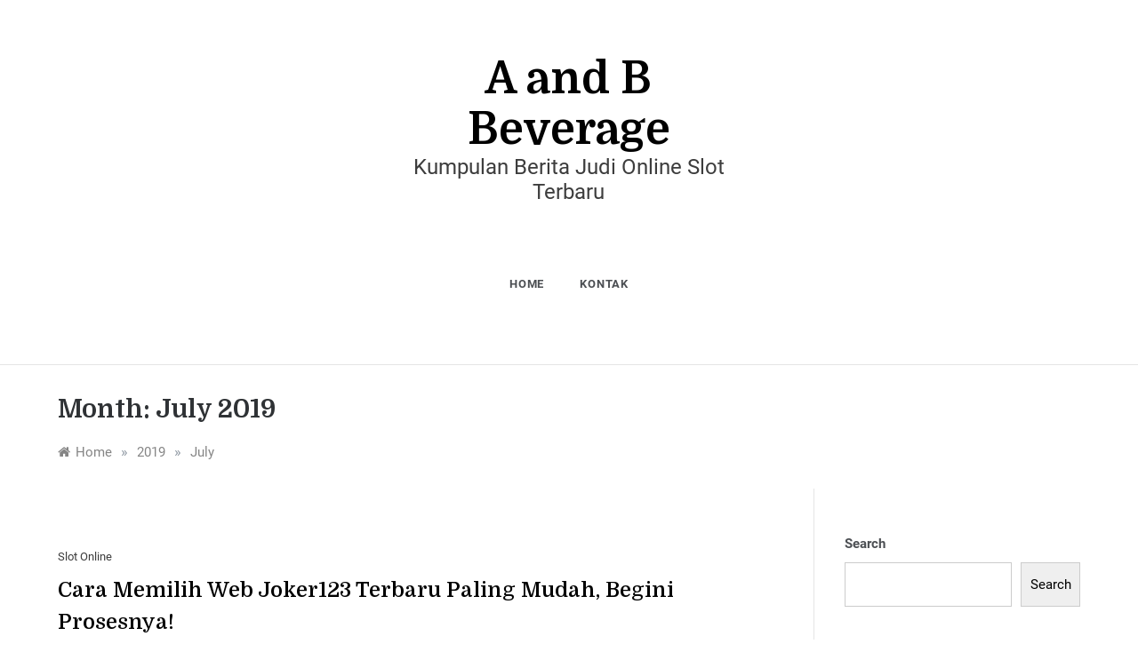

--- FILE ---
content_type: text/html; charset=UTF-8
request_url: http://aandbbeverage.com/2019/07/
body_size: 10991
content:
<!doctype html>
<html lang="en-US">
<head>
	<meta charset="UTF-8">
	<meta name="viewport" content="width=device-width, initial-scale=1">
	<link rel="profile" href="https://gmpg.org/xfn/11">
	<title>July 2019 &#8211; A and B Beverage</title>
<meta name='robots' content='max-image-preview:large' />
<link rel='dns-prefetch' href='//fonts.googleapis.com' />
<link rel="alternate" type="application/rss+xml" title="A and B Beverage &raquo; Feed" href="http://aandbbeverage.com/feed/" />
<link rel="alternate" type="application/rss+xml" title="A and B Beverage &raquo; Comments Feed" href="http://aandbbeverage.com/comments/feed/" />
<style id='wp-img-auto-sizes-contain-inline-css' type='text/css'>
img:is([sizes=auto i],[sizes^="auto," i]){contain-intrinsic-size:3000px 1500px}
/*# sourceURL=wp-img-auto-sizes-contain-inline-css */
</style>
<style id='wp-emoji-styles-inline-css' type='text/css'>

	img.wp-smiley, img.emoji {
		display: inline !important;
		border: none !important;
		box-shadow: none !important;
		height: 1em !important;
		width: 1em !important;
		margin: 0 0.07em !important;
		vertical-align: -0.1em !important;
		background: none !important;
		padding: 0 !important;
	}
/*# sourceURL=wp-emoji-styles-inline-css */
</style>
<style id='wp-block-library-inline-css' type='text/css'>
:root{--wp-block-synced-color:#7a00df;--wp-block-synced-color--rgb:122,0,223;--wp-bound-block-color:var(--wp-block-synced-color);--wp-editor-canvas-background:#ddd;--wp-admin-theme-color:#007cba;--wp-admin-theme-color--rgb:0,124,186;--wp-admin-theme-color-darker-10:#006ba1;--wp-admin-theme-color-darker-10--rgb:0,107,160.5;--wp-admin-theme-color-darker-20:#005a87;--wp-admin-theme-color-darker-20--rgb:0,90,135;--wp-admin-border-width-focus:2px}@media (min-resolution:192dpi){:root{--wp-admin-border-width-focus:1.5px}}.wp-element-button{cursor:pointer}:root .has-very-light-gray-background-color{background-color:#eee}:root .has-very-dark-gray-background-color{background-color:#313131}:root .has-very-light-gray-color{color:#eee}:root .has-very-dark-gray-color{color:#313131}:root .has-vivid-green-cyan-to-vivid-cyan-blue-gradient-background{background:linear-gradient(135deg,#00d084,#0693e3)}:root .has-purple-crush-gradient-background{background:linear-gradient(135deg,#34e2e4,#4721fb 50%,#ab1dfe)}:root .has-hazy-dawn-gradient-background{background:linear-gradient(135deg,#faaca8,#dad0ec)}:root .has-subdued-olive-gradient-background{background:linear-gradient(135deg,#fafae1,#67a671)}:root .has-atomic-cream-gradient-background{background:linear-gradient(135deg,#fdd79a,#004a59)}:root .has-nightshade-gradient-background{background:linear-gradient(135deg,#330968,#31cdcf)}:root .has-midnight-gradient-background{background:linear-gradient(135deg,#020381,#2874fc)}:root{--wp--preset--font-size--normal:16px;--wp--preset--font-size--huge:42px}.has-regular-font-size{font-size:1em}.has-larger-font-size{font-size:2.625em}.has-normal-font-size{font-size:var(--wp--preset--font-size--normal)}.has-huge-font-size{font-size:var(--wp--preset--font-size--huge)}.has-text-align-center{text-align:center}.has-text-align-left{text-align:left}.has-text-align-right{text-align:right}.has-fit-text{white-space:nowrap!important}#end-resizable-editor-section{display:none}.aligncenter{clear:both}.items-justified-left{justify-content:flex-start}.items-justified-center{justify-content:center}.items-justified-right{justify-content:flex-end}.items-justified-space-between{justify-content:space-between}.screen-reader-text{border:0;clip-path:inset(50%);height:1px;margin:-1px;overflow:hidden;padding:0;position:absolute;width:1px;word-wrap:normal!important}.screen-reader-text:focus{background-color:#ddd;clip-path:none;color:#444;display:block;font-size:1em;height:auto;left:5px;line-height:normal;padding:15px 23px 14px;text-decoration:none;top:5px;width:auto;z-index:100000}html :where(.has-border-color){border-style:solid}html :where([style*=border-top-color]){border-top-style:solid}html :where([style*=border-right-color]){border-right-style:solid}html :where([style*=border-bottom-color]){border-bottom-style:solid}html :where([style*=border-left-color]){border-left-style:solid}html :where([style*=border-width]){border-style:solid}html :where([style*=border-top-width]){border-top-style:solid}html :where([style*=border-right-width]){border-right-style:solid}html :where([style*=border-bottom-width]){border-bottom-style:solid}html :where([style*=border-left-width]){border-left-style:solid}html :where(img[class*=wp-image-]){height:auto;max-width:100%}:where(figure){margin:0 0 1em}html :where(.is-position-sticky){--wp-admin--admin-bar--position-offset:var(--wp-admin--admin-bar--height,0px)}@media screen and (max-width:600px){html :where(.is-position-sticky){--wp-admin--admin-bar--position-offset:0px}}

/*# sourceURL=wp-block-library-inline-css */
</style><style id='wp-block-archives-inline-css' type='text/css'>
.wp-block-archives{box-sizing:border-box}.wp-block-archives-dropdown label{display:block}
/*# sourceURL=http://aandbbeverage.com/wp-includes/blocks/archives/style.min.css */
</style>
<style id='wp-block-categories-inline-css' type='text/css'>
.wp-block-categories{box-sizing:border-box}.wp-block-categories.alignleft{margin-right:2em}.wp-block-categories.alignright{margin-left:2em}.wp-block-categories.wp-block-categories-dropdown.aligncenter{text-align:center}.wp-block-categories .wp-block-categories__label{display:block;width:100%}
/*# sourceURL=http://aandbbeverage.com/wp-includes/blocks/categories/style.min.css */
</style>
<style id='wp-block-heading-inline-css' type='text/css'>
h1:where(.wp-block-heading).has-background,h2:where(.wp-block-heading).has-background,h3:where(.wp-block-heading).has-background,h4:where(.wp-block-heading).has-background,h5:where(.wp-block-heading).has-background,h6:where(.wp-block-heading).has-background{padding:1.25em 2.375em}h1.has-text-align-left[style*=writing-mode]:where([style*=vertical-lr]),h1.has-text-align-right[style*=writing-mode]:where([style*=vertical-rl]),h2.has-text-align-left[style*=writing-mode]:where([style*=vertical-lr]),h2.has-text-align-right[style*=writing-mode]:where([style*=vertical-rl]),h3.has-text-align-left[style*=writing-mode]:where([style*=vertical-lr]),h3.has-text-align-right[style*=writing-mode]:where([style*=vertical-rl]),h4.has-text-align-left[style*=writing-mode]:where([style*=vertical-lr]),h4.has-text-align-right[style*=writing-mode]:where([style*=vertical-rl]),h5.has-text-align-left[style*=writing-mode]:where([style*=vertical-lr]),h5.has-text-align-right[style*=writing-mode]:where([style*=vertical-rl]),h6.has-text-align-left[style*=writing-mode]:where([style*=vertical-lr]),h6.has-text-align-right[style*=writing-mode]:where([style*=vertical-rl]){rotate:180deg}
/*# sourceURL=http://aandbbeverage.com/wp-includes/blocks/heading/style.min.css */
</style>
<style id='wp-block-latest-posts-inline-css' type='text/css'>
.wp-block-latest-posts{box-sizing:border-box}.wp-block-latest-posts.alignleft{margin-right:2em}.wp-block-latest-posts.alignright{margin-left:2em}.wp-block-latest-posts.wp-block-latest-posts__list{list-style:none}.wp-block-latest-posts.wp-block-latest-posts__list li{clear:both;overflow-wrap:break-word}.wp-block-latest-posts.is-grid{display:flex;flex-wrap:wrap}.wp-block-latest-posts.is-grid li{margin:0 1.25em 1.25em 0;width:100%}@media (min-width:600px){.wp-block-latest-posts.columns-2 li{width:calc(50% - .625em)}.wp-block-latest-posts.columns-2 li:nth-child(2n){margin-right:0}.wp-block-latest-posts.columns-3 li{width:calc(33.33333% - .83333em)}.wp-block-latest-posts.columns-3 li:nth-child(3n){margin-right:0}.wp-block-latest-posts.columns-4 li{width:calc(25% - .9375em)}.wp-block-latest-posts.columns-4 li:nth-child(4n){margin-right:0}.wp-block-latest-posts.columns-5 li{width:calc(20% - 1em)}.wp-block-latest-posts.columns-5 li:nth-child(5n){margin-right:0}.wp-block-latest-posts.columns-6 li{width:calc(16.66667% - 1.04167em)}.wp-block-latest-posts.columns-6 li:nth-child(6n){margin-right:0}}:root :where(.wp-block-latest-posts.is-grid){padding:0}:root :where(.wp-block-latest-posts.wp-block-latest-posts__list){padding-left:0}.wp-block-latest-posts__post-author,.wp-block-latest-posts__post-date{display:block;font-size:.8125em}.wp-block-latest-posts__post-excerpt,.wp-block-latest-posts__post-full-content{margin-bottom:1em;margin-top:.5em}.wp-block-latest-posts__featured-image a{display:inline-block}.wp-block-latest-posts__featured-image img{height:auto;max-width:100%;width:auto}.wp-block-latest-posts__featured-image.alignleft{float:left;margin-right:1em}.wp-block-latest-posts__featured-image.alignright{float:right;margin-left:1em}.wp-block-latest-posts__featured-image.aligncenter{margin-bottom:1em;text-align:center}
/*# sourceURL=http://aandbbeverage.com/wp-includes/blocks/latest-posts/style.min.css */
</style>
<style id='wp-block-search-inline-css' type='text/css'>
.wp-block-search__button{margin-left:10px;word-break:normal}.wp-block-search__button.has-icon{line-height:0}.wp-block-search__button svg{height:1.25em;min-height:24px;min-width:24px;width:1.25em;fill:currentColor;vertical-align:text-bottom}:where(.wp-block-search__button){border:1px solid #ccc;padding:6px 10px}.wp-block-search__inside-wrapper{display:flex;flex:auto;flex-wrap:nowrap;max-width:100%}.wp-block-search__label{width:100%}.wp-block-search.wp-block-search__button-only .wp-block-search__button{box-sizing:border-box;display:flex;flex-shrink:0;justify-content:center;margin-left:0;max-width:100%}.wp-block-search.wp-block-search__button-only .wp-block-search__inside-wrapper{min-width:0!important;transition-property:width}.wp-block-search.wp-block-search__button-only .wp-block-search__input{flex-basis:100%;transition-duration:.3s}.wp-block-search.wp-block-search__button-only.wp-block-search__searchfield-hidden,.wp-block-search.wp-block-search__button-only.wp-block-search__searchfield-hidden .wp-block-search__inside-wrapper{overflow:hidden}.wp-block-search.wp-block-search__button-only.wp-block-search__searchfield-hidden .wp-block-search__input{border-left-width:0!important;border-right-width:0!important;flex-basis:0;flex-grow:0;margin:0;min-width:0!important;padding-left:0!important;padding-right:0!important;width:0!important}:where(.wp-block-search__input){appearance:none;border:1px solid #949494;flex-grow:1;font-family:inherit;font-size:inherit;font-style:inherit;font-weight:inherit;letter-spacing:inherit;line-height:inherit;margin-left:0;margin-right:0;min-width:3rem;padding:8px;text-decoration:unset!important;text-transform:inherit}:where(.wp-block-search__button-inside .wp-block-search__inside-wrapper){background-color:#fff;border:1px solid #949494;box-sizing:border-box;padding:4px}:where(.wp-block-search__button-inside .wp-block-search__inside-wrapper) .wp-block-search__input{border:none;border-radius:0;padding:0 4px}:where(.wp-block-search__button-inside .wp-block-search__inside-wrapper) .wp-block-search__input:focus{outline:none}:where(.wp-block-search__button-inside .wp-block-search__inside-wrapper) :where(.wp-block-search__button){padding:4px 8px}.wp-block-search.aligncenter .wp-block-search__inside-wrapper{margin:auto}.wp-block[data-align=right] .wp-block-search.wp-block-search__button-only .wp-block-search__inside-wrapper{float:right}
/*# sourceURL=http://aandbbeverage.com/wp-includes/blocks/search/style.min.css */
</style>
<style id='wp-block-search-theme-inline-css' type='text/css'>
.wp-block-search .wp-block-search__label{font-weight:700}.wp-block-search__button{border:1px solid #ccc;padding:.375em .625em}
/*# sourceURL=http://aandbbeverage.com/wp-includes/blocks/search/theme.min.css */
</style>
<style id='wp-block-group-inline-css' type='text/css'>
.wp-block-group{box-sizing:border-box}:where(.wp-block-group.wp-block-group-is-layout-constrained){position:relative}
/*# sourceURL=http://aandbbeverage.com/wp-includes/blocks/group/style.min.css */
</style>
<style id='wp-block-group-theme-inline-css' type='text/css'>
:where(.wp-block-group.has-background){padding:1.25em 2.375em}
/*# sourceURL=http://aandbbeverage.com/wp-includes/blocks/group/theme.min.css */
</style>
<style id='global-styles-inline-css' type='text/css'>
:root{--wp--preset--aspect-ratio--square: 1;--wp--preset--aspect-ratio--4-3: 4/3;--wp--preset--aspect-ratio--3-4: 3/4;--wp--preset--aspect-ratio--3-2: 3/2;--wp--preset--aspect-ratio--2-3: 2/3;--wp--preset--aspect-ratio--16-9: 16/9;--wp--preset--aspect-ratio--9-16: 9/16;--wp--preset--color--black: #000000;--wp--preset--color--cyan-bluish-gray: #abb8c3;--wp--preset--color--white: #FFFFFF;--wp--preset--color--pale-pink: #f78da7;--wp--preset--color--vivid-red: #cf2e2e;--wp--preset--color--luminous-vivid-orange: #ff6900;--wp--preset--color--luminous-vivid-amber: #fcb900;--wp--preset--color--light-green-cyan: #7bdcb5;--wp--preset--color--vivid-green-cyan: #00d084;--wp--preset--color--pale-cyan-blue: #8ed1fc;--wp--preset--color--vivid-cyan-blue: #0693e3;--wp--preset--color--vivid-purple: #9b51e0;--wp--preset--color--dark-gray: #28303D;--wp--preset--color--gray: #39414D;--wp--preset--color--green: #D1E4DD;--wp--preset--color--blue: #D1DFE4;--wp--preset--color--purple: #D1D1E4;--wp--preset--color--red: #E4D1D1;--wp--preset--color--orange: #E4DAD1;--wp--preset--color--yellow: #EEEADD;--wp--preset--gradient--vivid-cyan-blue-to-vivid-purple: linear-gradient(135deg,rgb(6,147,227) 0%,rgb(155,81,224) 100%);--wp--preset--gradient--light-green-cyan-to-vivid-green-cyan: linear-gradient(135deg,rgb(122,220,180) 0%,rgb(0,208,130) 100%);--wp--preset--gradient--luminous-vivid-amber-to-luminous-vivid-orange: linear-gradient(135deg,rgb(252,185,0) 0%,rgb(255,105,0) 100%);--wp--preset--gradient--luminous-vivid-orange-to-vivid-red: linear-gradient(135deg,rgb(255,105,0) 0%,rgb(207,46,46) 100%);--wp--preset--gradient--very-light-gray-to-cyan-bluish-gray: linear-gradient(135deg,rgb(238,238,238) 0%,rgb(169,184,195) 100%);--wp--preset--gradient--cool-to-warm-spectrum: linear-gradient(135deg,rgb(74,234,220) 0%,rgb(151,120,209) 20%,rgb(207,42,186) 40%,rgb(238,44,130) 60%,rgb(251,105,98) 80%,rgb(254,248,76) 100%);--wp--preset--gradient--blush-light-purple: linear-gradient(135deg,rgb(255,206,236) 0%,rgb(152,150,240) 100%);--wp--preset--gradient--blush-bordeaux: linear-gradient(135deg,rgb(254,205,165) 0%,rgb(254,45,45) 50%,rgb(107,0,62) 100%);--wp--preset--gradient--luminous-dusk: linear-gradient(135deg,rgb(255,203,112) 0%,rgb(199,81,192) 50%,rgb(65,88,208) 100%);--wp--preset--gradient--pale-ocean: linear-gradient(135deg,rgb(255,245,203) 0%,rgb(182,227,212) 50%,rgb(51,167,181) 100%);--wp--preset--gradient--electric-grass: linear-gradient(135deg,rgb(202,248,128) 0%,rgb(113,206,126) 100%);--wp--preset--gradient--midnight: linear-gradient(135deg,rgb(2,3,129) 0%,rgb(40,116,252) 100%);--wp--preset--gradient--purple-to-yellow: linear-gradient(160deg, #D1D1E4 0%, #EEEADD 100%);--wp--preset--gradient--yellow-to-purple: linear-gradient(160deg, #EEEADD 0%, #D1D1E4 100%);--wp--preset--gradient--green-to-yellow: linear-gradient(160deg, #D1E4DD 0%, #EEEADD 100%);--wp--preset--gradient--yellow-to-green: linear-gradient(160deg, #EEEADD 0%, #D1E4DD 100%);--wp--preset--gradient--red-to-yellow: linear-gradient(160deg, #E4D1D1 0%, #EEEADD 100%);--wp--preset--gradient--yellow-to-red: linear-gradient(160deg, #EEEADD 0%, #E4D1D1 100%);--wp--preset--gradient--purple-to-red: linear-gradient(160deg, #D1D1E4 0%, #E4D1D1 100%);--wp--preset--gradient--red-to-purple: linear-gradient(160deg, #E4D1D1 0%, #D1D1E4 100%);--wp--preset--font-size--small: 16px;--wp--preset--font-size--medium: 20px;--wp--preset--font-size--large: 25px;--wp--preset--font-size--x-large: 42px;--wp--preset--font-size--larger: 35px;--wp--preset--spacing--20: 0.44rem;--wp--preset--spacing--30: 0.67rem;--wp--preset--spacing--40: 1rem;--wp--preset--spacing--50: 1.5rem;--wp--preset--spacing--60: 2.25rem;--wp--preset--spacing--70: 3.38rem;--wp--preset--spacing--80: 5.06rem;--wp--preset--shadow--natural: 6px 6px 9px rgba(0, 0, 0, 0.2);--wp--preset--shadow--deep: 12px 12px 50px rgba(0, 0, 0, 0.4);--wp--preset--shadow--sharp: 6px 6px 0px rgba(0, 0, 0, 0.2);--wp--preset--shadow--outlined: 6px 6px 0px -3px rgb(255, 255, 255), 6px 6px rgb(0, 0, 0);--wp--preset--shadow--crisp: 6px 6px 0px rgb(0, 0, 0);}:where(.is-layout-flex){gap: 0.5em;}:where(.is-layout-grid){gap: 0.5em;}body .is-layout-flex{display: flex;}.is-layout-flex{flex-wrap: wrap;align-items: center;}.is-layout-flex > :is(*, div){margin: 0;}body .is-layout-grid{display: grid;}.is-layout-grid > :is(*, div){margin: 0;}:where(.wp-block-columns.is-layout-flex){gap: 2em;}:where(.wp-block-columns.is-layout-grid){gap: 2em;}:where(.wp-block-post-template.is-layout-flex){gap: 1.25em;}:where(.wp-block-post-template.is-layout-grid){gap: 1.25em;}.has-black-color{color: var(--wp--preset--color--black) !important;}.has-cyan-bluish-gray-color{color: var(--wp--preset--color--cyan-bluish-gray) !important;}.has-white-color{color: var(--wp--preset--color--white) !important;}.has-pale-pink-color{color: var(--wp--preset--color--pale-pink) !important;}.has-vivid-red-color{color: var(--wp--preset--color--vivid-red) !important;}.has-luminous-vivid-orange-color{color: var(--wp--preset--color--luminous-vivid-orange) !important;}.has-luminous-vivid-amber-color{color: var(--wp--preset--color--luminous-vivid-amber) !important;}.has-light-green-cyan-color{color: var(--wp--preset--color--light-green-cyan) !important;}.has-vivid-green-cyan-color{color: var(--wp--preset--color--vivid-green-cyan) !important;}.has-pale-cyan-blue-color{color: var(--wp--preset--color--pale-cyan-blue) !important;}.has-vivid-cyan-blue-color{color: var(--wp--preset--color--vivid-cyan-blue) !important;}.has-vivid-purple-color{color: var(--wp--preset--color--vivid-purple) !important;}.has-black-background-color{background-color: var(--wp--preset--color--black) !important;}.has-cyan-bluish-gray-background-color{background-color: var(--wp--preset--color--cyan-bluish-gray) !important;}.has-white-background-color{background-color: var(--wp--preset--color--white) !important;}.has-pale-pink-background-color{background-color: var(--wp--preset--color--pale-pink) !important;}.has-vivid-red-background-color{background-color: var(--wp--preset--color--vivid-red) !important;}.has-luminous-vivid-orange-background-color{background-color: var(--wp--preset--color--luminous-vivid-orange) !important;}.has-luminous-vivid-amber-background-color{background-color: var(--wp--preset--color--luminous-vivid-amber) !important;}.has-light-green-cyan-background-color{background-color: var(--wp--preset--color--light-green-cyan) !important;}.has-vivid-green-cyan-background-color{background-color: var(--wp--preset--color--vivid-green-cyan) !important;}.has-pale-cyan-blue-background-color{background-color: var(--wp--preset--color--pale-cyan-blue) !important;}.has-vivid-cyan-blue-background-color{background-color: var(--wp--preset--color--vivid-cyan-blue) !important;}.has-vivid-purple-background-color{background-color: var(--wp--preset--color--vivid-purple) !important;}.has-black-border-color{border-color: var(--wp--preset--color--black) !important;}.has-cyan-bluish-gray-border-color{border-color: var(--wp--preset--color--cyan-bluish-gray) !important;}.has-white-border-color{border-color: var(--wp--preset--color--white) !important;}.has-pale-pink-border-color{border-color: var(--wp--preset--color--pale-pink) !important;}.has-vivid-red-border-color{border-color: var(--wp--preset--color--vivid-red) !important;}.has-luminous-vivid-orange-border-color{border-color: var(--wp--preset--color--luminous-vivid-orange) !important;}.has-luminous-vivid-amber-border-color{border-color: var(--wp--preset--color--luminous-vivid-amber) !important;}.has-light-green-cyan-border-color{border-color: var(--wp--preset--color--light-green-cyan) !important;}.has-vivid-green-cyan-border-color{border-color: var(--wp--preset--color--vivid-green-cyan) !important;}.has-pale-cyan-blue-border-color{border-color: var(--wp--preset--color--pale-cyan-blue) !important;}.has-vivid-cyan-blue-border-color{border-color: var(--wp--preset--color--vivid-cyan-blue) !important;}.has-vivid-purple-border-color{border-color: var(--wp--preset--color--vivid-purple) !important;}.has-vivid-cyan-blue-to-vivid-purple-gradient-background{background: var(--wp--preset--gradient--vivid-cyan-blue-to-vivid-purple) !important;}.has-light-green-cyan-to-vivid-green-cyan-gradient-background{background: var(--wp--preset--gradient--light-green-cyan-to-vivid-green-cyan) !important;}.has-luminous-vivid-amber-to-luminous-vivid-orange-gradient-background{background: var(--wp--preset--gradient--luminous-vivid-amber-to-luminous-vivid-orange) !important;}.has-luminous-vivid-orange-to-vivid-red-gradient-background{background: var(--wp--preset--gradient--luminous-vivid-orange-to-vivid-red) !important;}.has-very-light-gray-to-cyan-bluish-gray-gradient-background{background: var(--wp--preset--gradient--very-light-gray-to-cyan-bluish-gray) !important;}.has-cool-to-warm-spectrum-gradient-background{background: var(--wp--preset--gradient--cool-to-warm-spectrum) !important;}.has-blush-light-purple-gradient-background{background: var(--wp--preset--gradient--blush-light-purple) !important;}.has-blush-bordeaux-gradient-background{background: var(--wp--preset--gradient--blush-bordeaux) !important;}.has-luminous-dusk-gradient-background{background: var(--wp--preset--gradient--luminous-dusk) !important;}.has-pale-ocean-gradient-background{background: var(--wp--preset--gradient--pale-ocean) !important;}.has-electric-grass-gradient-background{background: var(--wp--preset--gradient--electric-grass) !important;}.has-midnight-gradient-background{background: var(--wp--preset--gradient--midnight) !important;}.has-small-font-size{font-size: var(--wp--preset--font-size--small) !important;}.has-medium-font-size{font-size: var(--wp--preset--font-size--medium) !important;}.has-large-font-size{font-size: var(--wp--preset--font-size--large) !important;}.has-x-large-font-size{font-size: var(--wp--preset--font-size--x-large) !important;}
/*# sourceURL=global-styles-inline-css */
</style>

<style id='classic-theme-styles-inline-css' type='text/css'>
/*! This file is auto-generated */
.wp-block-button__link{color:#fff;background-color:#32373c;border-radius:9999px;box-shadow:none;text-decoration:none;padding:calc(.667em + 2px) calc(1.333em + 2px);font-size:1.125em}.wp-block-file__button{background:#32373c;color:#fff;text-decoration:none}
/*# sourceURL=/wp-includes/css/classic-themes.min.css */
</style>
<link rel='stylesheet' id='contact-form-7-css' href='http://aandbbeverage.com/wp-content/plugins/contact-form-7/includes/css/styles.css?ver=5.6.3' type='text/css' media='all' />
<link rel='stylesheet' id='markup-body-css' href='//fonts.googleapis.com/css2?family=Domine:wght@400;500;600;700&#038;display=swap%20rel=stylesheet' type='text/css' media='all' />
<link rel='stylesheet' id='grid-css-css' href='http://aandbbeverage.com/wp-content/themes/markup/css/bootstrap.css?ver=4.5.0' type='text/css' media='all' />
<link rel='stylesheet' id='markup-style-css' href='http://aandbbeverage.com/wp-content/themes/markup/style.css?ver=6.9' type='text/css' media='all' />
<style id='markup-style-inline-css' type='text/css'>

            #toTop,
            .comment-form #submit{ 
                background-color: #F39887; 
            }
            .main-menu ul li.current-menu-item>a, 
            .main-menu ul li:hover>a,
            .widget a:hover, 
            .widget a:focus,
            .footer-menu li a:hover, 
            .footer-menu li a:focus,
            .site-footer a:hover, 
            .site-footer a:focus,
            ul.trail-items li a:hover span{
                color:#F39887;
            } 
            { 
                color : #F39887; 
            }
            .header-1 .head_one .logo{ 
                max-width : 600px; 
            }
            .header-image:before { 
                background-color : #000000; 
            }
            .header-image:before { 
                opacity : 0.1; 
            }
            .header-1 .header-image .head_one { 
                min-height : 100px; 
            }
/*# sourceURL=markup-style-inline-css */
</style>
<link rel='stylesheet' id='markup-blog-style-css' href='http://aandbbeverage.com/wp-content/themes/markup-blog/style.css?ver=6.9' type='text/css' media='all' />
<link rel='stylesheet' id='markup-fonts-css' href='http://aandbbeverage.com/wp-content/fonts/034a700db16a6a39a0ee89a6c8db02d6.css?ver=1.0' type='text/css' media='all' />
<link rel='stylesheet' id='animate-css-css' href='http://aandbbeverage.com/wp-content/themes/markup/css/animate.min.css?ver=4.5.0' type='text/css' media='all' />
<link rel='stylesheet' id='font-awesome-css' href='http://aandbbeverage.com/wp-content/themes/markup/css/font-awesome.min.css?ver=4.5.0' type='text/css' media='all' />
<link rel='stylesheet' id='slick-css' href='http://aandbbeverage.com/wp-content/themes/markup/assets/css/slick.css?ver=4.5.0' type='text/css' media='all' />
<script type="text/javascript" src="http://aandbbeverage.com/wp-includes/js/jquery/jquery.min.js?ver=3.7.1" id="jquery-core-js"></script>
<script type="text/javascript" src="http://aandbbeverage.com/wp-includes/js/jquery/jquery-migrate.min.js?ver=3.4.1" id="jquery-migrate-js"></script>
<link rel="https://api.w.org/" href="http://aandbbeverage.com/wp-json/" /><link rel="EditURI" type="application/rsd+xml" title="RSD" href="http://aandbbeverage.com/xmlrpc.php?rsd" />
<meta name="generator" content="WordPress 6.9" />
</head>

<body class="archive date wp-embed-responsive wp-theme-markup wp-child-theme-markup-blog hfeed at-sticky-sidebar right-sidebar one-column">
<div id="page" class="site ">
	<a class="skip-link screen-reader-text" href="#content">Skip to content</a>

	<header class="header-1 header-mobile d-md-block d-lg-none">		
	<section class="main-header">
				<div class="head_one py-0 " style="background-image:url(); background-size: cover; background-position: center; background-repeat: no-repeat;">
			<div class="container">
				<div class="row align-items-center">
					<div class="center-logo col-12">
						<div class="logo text-center">
															<h1 class="site-title"><a href="http://aandbbeverage.com/" rel="home">A and B Beverage</a></h1>
																<p class="site-description">Kumpulan Berita Judi Online Slot Terbaru</p>
													</div><!-- .site-logo -->
					</div>
					
				</div>
			</div>
		</div>
		<div class="menu-area border-bottom">
			<div class="container">
				<div class="row">
					<div class="col-sm-12 d-flex align-items-center justify-content-between">
						<nav id="site-navigation" class="site-navigation">
							<div class="hamburger-menu">
								<button class="bar-menu">
									<span></span>
								</button>
							</div>
							<div class="main-menu menu-caret">
								<ul id="primary-menu" class=""><li id="menu-item-233" class="menu-item menu-item-type-custom menu-item-object-custom menu-item-home menu-item-233"><a href="http://aandbbeverage.com/">Home</a></li>
<li id="menu-item-234" class="menu-item menu-item-type-post_type menu-item-object-page menu-item-234"><a href="http://aandbbeverage.com/kontak/">Kontak</a></li>
</ul>							</div>
						</nav><!-- #site-navigation -->
						<div class="header-right d-flex align-items-center justify-content-end">
																				</div>
					</div>
					
									</div>
			</div>
		</div>
	</setion><!-- #masthead -->
</header>

<header class="header-1 header-desktop d-none d-lg-block">	
		<section class="main-header">
		<div class="head_one " style="background-image:url(); background-size: cover; background-position: center; background-repeat: no-repeat;">
			<div class="container">
				<div class="row align-items-center center-logo">
					<div class="A col-sm-4 order-0 ">
											</div>
					<div class="B col-sm-4 order-2">
											</div>
					<div class="C col-sm-4 order-1 text-center">
						<div class="logo">
															<h1 class="site-title"><a href="http://aandbbeverage.com/" rel="home">A and B Beverage</a></h1>
																<p class="site-description">Kumpulan Berita Judi Online Slot Terbaru</p>
													</div><!-- .site-logo -->
					</div>
					
									</div>
			</div>
		</div>
		<div class="menu-area">
			<div class="container">					
				<nav id="site-navigation" class="site-navigation">
					<div class="main-menu menu-caret">
						<ul id="primary-menu" class=""><li class="menu-item menu-item-type-custom menu-item-object-custom menu-item-home menu-item-233"><a href="http://aandbbeverage.com/">Home</a></li>
<li class="menu-item menu-item-type-post_type menu-item-object-page menu-item-234"><a href="http://aandbbeverage.com/kontak/">Kontak</a></li>
</ul>					</div>
				</nav><!-- #site-navigation -->
			</div>
		</div>
	</setion><!-- #masthead --> 
</header>


	     <section id="content" class="site-content posts-container">
	<div class="container">
		<div class="row">	
			<div class="archive-heading">
				<h1 class="archive-title">Month: <span>July 2019</span></h1>			</div>

			<div class="breadcrumbs-wrap">
				<div role="navigation" aria-label="Breadcrumbs" class="breadcrumb-trail breadcrumbs" itemprop="breadcrumb"><ul class="trail-items" itemscope itemtype="http://schema.org/BreadcrumbList"><meta name="numberOfItems" content="3" /><meta name="itemListOrder" content="Ascending" /><li itemprop="itemListElement" itemscope itemtype="http://schema.org/ListItem" class="trail-item trail-begin"><a href="http://aandbbeverage.com/" rel="home" itemprop="item"><span itemprop="name">Home</span></a><meta itemprop="position" content="1" /></li><span class="delim">»</span><li itemprop="itemListElement" itemscope itemtype="http://schema.org/ListItem" class="trail-item"><a href="http://aandbbeverage.com/2019/" itemprop="item"><span itemprop="name">2019</span></a><meta itemprop="position" content="2" /></li><span class="delim">»</span><li itemprop="itemListElement" itemscope itemtype="http://schema.org/ListItem" class="trail-item trail-end"><a href="http://aandbbeverage.com/2019/07/" itemprop="item"><span itemprop="name">July</span></a><meta itemprop="position" content="3" /></li><span class="delim">»</span></ul></div> <!-- Breadcrumb hook -->
			</div>
			<div id="primary" class="col-md-8 col-lg-9 col-xs-12 content-area mx-auto">
				<main id="main" class="site-main">
					
						        <div class="masonry-start"><div id="masonry-loop">
        
        <article id="post-220" class="one-column item-blog post-220 post type-post status-publish format-standard hentry category-slot-online tag-judi-slot-deposit-pulsa">
    <div class="post-wrap left-image">
                <div class="post-content">
                            <div class="post-cats">
                    <span class="cat-links"><a href="http://aandbbeverage.com/category/slot-online/" rel="category tag">Slot Online</a></span>                </div>
                        <div class="post_title">
                <h2 class="post-title entry-title"><a href="http://aandbbeverage.com/cara-memilih-web-joker123-terbaru-paling-mudah-begini-prosesnya/" rel="bookmark">Cara Memilih Web Joker123 Terbaru Paling Mudah, Begini Prosesnya!</a></h2>                            </div>
            <div class="post-meta">
                                    <div class="post-date">
                        <div class="entry-meta">
                                                            <i class="fa fa-user-o"></i>
                              <span class="post_by"> by <span class="author vcard"><a class="url fn n" href="http://aandbbeverage.com/author/admin/">admin</a></span></span>                                <i class="fa fa-calendar-o"></i>
                              <span class="posted-on"><a href="http://aandbbeverage.com/cara-memilih-web-joker123-terbaru-paling-mudah-begini-prosesnya/" rel="bookmark"><time class="entry-date published updated" datetime="2019-07-31T22:45:02+00:00">July 31, 2019</time></a></span>                            <i class="fa fa-book"></i>
                            <span class="min-read">4 Min Reading</span>                        </div><!-- .entry-meta -->
                    </div>
                            </div>
            <div class="post-excerpt entry-content">
                <p>Bagi anda yang saat ini tengah mencari keberadaan web slot online, anda harus bisa mengetahui dengan baik beberapa cara yang bisa anda lakukan untuk menemukannya.</p>
                <div class="d-flex justify-content-between align-items-center">
                    <!-- read more -->
                                        <div class="meta_bottom">
                                
        <div class="post-share">
            <span class="btn-text">Share</span>
            <span class="btn-icon"><i class="fa fa-share-alt"></i></span>
            <ul class="share-icons">
                <li>
                <a target="_blank" href="https://www.facebook.com/sharer/sharer.php?u=http://aandbbeverage.com/cara-memilih-web-joker123-terbaru-paling-mudah-begini-prosesnya/">
                    <i class="fa fa-facebook"></i>
                </a>
                </li>
                <li>
                    <a target="_blank" href="https://twitter.com/share?text=Cara%20Memilih%20Web%20Joker123%20Terbaru%20Paling%20Mudah,%20Begini%20Prosesnya!&#038;url=http://aandbbeverage.com/cara-memilih-web-joker123-terbaru-paling-mudah-begini-prosesnya/">
                        <i class="fa fa-twitter"></i>
                    </a>
                </li>
                <li>
                    <a target="_blank" href="https://pinterest.com/pin/create/button/?url=http://aandbbeverage.com/cara-memilih-web-joker123-terbaru-paling-mudah-begini-prosesnya/&#038;media=&#038;description=Cara%20Memilih%20Web%20Joker123%20Terbaru%20Paling%20Mudah,%20Begini%20Prosesnya!">
                        <i class="fa fa-pinterest"></i>
                    </a>
                </li>
                <li>
                    <a target="_blank" href="http://www.linkedin.com/shareArticle?mini=true&#038;title=Cara%20Memilih%20Web%20Joker123%20Terbaru%20Paling%20Mudah,%20Begini%20Prosesnya!&#038;url=http://aandbbeverage.com/cara-memilih-web-joker123-terbaru-paling-mudah-begini-prosesnya/">
                        <i class="fa fa-linkedin"></i>
                    </a>
                </li>
            </ul>
        </div>
                            </div>
                </div>
            </div>
        </div>
    </div>
</article><!-- #post- --><article id="post-10" class="one-column item-blog post-10 post type-post status-publish format-standard hentry category-slot-online tag-agen-bola-terpercaya-deposit-50rb">
    <div class="post-wrap left-image">
                <div class="post-content">
                            <div class="post-cats">
                    <span class="cat-links"><a href="http://aandbbeverage.com/category/slot-online/" rel="category tag">Slot Online</a></span>                </div>
                        <div class="post_title">
                <h2 class="post-title entry-title"><a href="http://aandbbeverage.com/cara-memilih-web-poker-online-deposit-10rb-paling-mudah-begini-prosesnya/" rel="bookmark">Cara Memilih Web Poker Online Deposit 10rb Paling Mudah, Begini Prosesnya!</a></h2>                            </div>
            <div class="post-meta">
                                    <div class="post-date">
                        <div class="entry-meta">
                                                            <i class="fa fa-user-o"></i>
                              <span class="post_by"> by <span class="author vcard"><a class="url fn n" href="http://aandbbeverage.com/author/admin/">admin</a></span></span>                                <i class="fa fa-calendar-o"></i>
                              <span class="posted-on"><a href="http://aandbbeverage.com/cara-memilih-web-poker-online-deposit-10rb-paling-mudah-begini-prosesnya/" rel="bookmark"><time class="entry-date published updated" datetime="2019-07-26T01:27:28+00:00">July 26, 2019</time></a></span>                            <i class="fa fa-book"></i>
                            <span class="min-read">3 Min Reading</span>                        </div><!-- .entry-meta -->
                    </div>
                            </div>
            <div class="post-excerpt entry-content">
                <p>Bagi anda yang saat ini tengah mencari keberadaan website slot online, anda mesti bisa mengetahui dengan baik beberapa cara yang bisa anda lakukan untuk menemukannya.</p>
                <div class="d-flex justify-content-between align-items-center">
                    <!-- read more -->
                                        <div class="meta_bottom">
                                
        <div class="post-share">
            <span class="btn-text">Share</span>
            <span class="btn-icon"><i class="fa fa-share-alt"></i></span>
            <ul class="share-icons">
                <li>
                <a target="_blank" href="https://www.facebook.com/sharer/sharer.php?u=http://aandbbeverage.com/cara-memilih-web-poker-online-deposit-10rb-paling-mudah-begini-prosesnya/">
                    <i class="fa fa-facebook"></i>
                </a>
                </li>
                <li>
                    <a target="_blank" href="https://twitter.com/share?text=Cara%20Memilih%20Web%20Poker%20Online%20Deposit%2010rb%20Paling%20Mudah,%20Begini%20Prosesnya!&#038;url=http://aandbbeverage.com/cara-memilih-web-poker-online-deposit-10rb-paling-mudah-begini-prosesnya/">
                        <i class="fa fa-twitter"></i>
                    </a>
                </li>
                <li>
                    <a target="_blank" href="https://pinterest.com/pin/create/button/?url=http://aandbbeverage.com/cara-memilih-web-poker-online-deposit-10rb-paling-mudah-begini-prosesnya/&#038;media=&#038;description=Cara%20Memilih%20Web%20Poker%20Online%20Deposit%2010rb%20Paling%20Mudah,%20Begini%20Prosesnya!">
                        <i class="fa fa-pinterest"></i>
                    </a>
                </li>
                <li>
                    <a target="_blank" href="http://www.linkedin.com/shareArticle?mini=true&#038;title=Cara%20Memilih%20Web%20Poker%20Online%20Deposit%2010rb%20Paling%20Mudah,%20Begini%20Prosesnya!&#038;url=http://aandbbeverage.com/cara-memilih-web-poker-online-deposit-10rb-paling-mudah-begini-prosesnya/">
                        <i class="fa fa-linkedin"></i>
                    </a>
                </li>
            </ul>
        </div>
                            </div>
                </div>
            </div>
        </div>
    </div>
</article><!-- #post- --><article id="post-219" class="one-column item-blog post-219 post type-post status-publish format-standard hentry category-slot-online tag-situs-slot-deposit-pulsa">
    <div class="post-wrap left-image">
                <div class="post-content">
                            <div class="post-cats">
                    <span class="cat-links"><a href="http://aandbbeverage.com/category/slot-online/" rel="category tag">Slot Online</a></span>                </div>
                        <div class="post_title">
                <h2 class="post-title entry-title"><a href="http://aandbbeverage.com/cara-memilih-situs-slot-deposit-pulsa-paling-mudah-begini-prosesnya/" rel="bookmark">Cara Memilih Situs Slot Deposit Pulsa Paling Mudah, Begini Prosesnya!</a></h2>                            </div>
            <div class="post-meta">
                                    <div class="post-date">
                        <div class="entry-meta">
                                                            <i class="fa fa-user-o"></i>
                              <span class="post_by"> by <span class="author vcard"><a class="url fn n" href="http://aandbbeverage.com/author/admin/">admin</a></span></span>                                <i class="fa fa-calendar-o"></i>
                              <span class="posted-on"><a href="http://aandbbeverage.com/cara-memilih-situs-slot-deposit-pulsa-paling-mudah-begini-prosesnya/" rel="bookmark"><time class="entry-date published updated" datetime="2019-07-21T22:12:12+00:00">July 21, 2019</time></a></span>                            <i class="fa fa-book"></i>
                            <span class="min-read">4 Min Reading</span>                        </div><!-- .entry-meta -->
                    </div>
                            </div>
            <div class="post-excerpt entry-content">
                <p>Bagi anda yang saat ini tengah mencari keberadaan situs slot online, anda harus bisa mengetahui dengan baik sekian banyak cara yang bisa anda lakukan untuk</p>
                <div class="d-flex justify-content-between align-items-center">
                    <!-- read more -->
                                        <div class="meta_bottom">
                                
        <div class="post-share">
            <span class="btn-text">Share</span>
            <span class="btn-icon"><i class="fa fa-share-alt"></i></span>
            <ul class="share-icons">
                <li>
                <a target="_blank" href="https://www.facebook.com/sharer/sharer.php?u=http://aandbbeverage.com/cara-memilih-situs-slot-deposit-pulsa-paling-mudah-begini-prosesnya/">
                    <i class="fa fa-facebook"></i>
                </a>
                </li>
                <li>
                    <a target="_blank" href="https://twitter.com/share?text=Cara%20Memilih%20Situs%20Slot%20Deposit%20Pulsa%20Paling%20Mudah,%20Begini%20Prosesnya!&#038;url=http://aandbbeverage.com/cara-memilih-situs-slot-deposit-pulsa-paling-mudah-begini-prosesnya/">
                        <i class="fa fa-twitter"></i>
                    </a>
                </li>
                <li>
                    <a target="_blank" href="https://pinterest.com/pin/create/button/?url=http://aandbbeverage.com/cara-memilih-situs-slot-deposit-pulsa-paling-mudah-begini-prosesnya/&#038;media=&#038;description=Cara%20Memilih%20Situs%20Slot%20Deposit%20Pulsa%20Paling%20Mudah,%20Begini%20Prosesnya!">
                        <i class="fa fa-pinterest"></i>
                    </a>
                </li>
                <li>
                    <a target="_blank" href="http://www.linkedin.com/shareArticle?mini=true&#038;title=Cara%20Memilih%20Situs%20Slot%20Deposit%20Pulsa%20Paling%20Mudah,%20Begini%20Prosesnya!&#038;url=http://aandbbeverage.com/cara-memilih-situs-slot-deposit-pulsa-paling-mudah-begini-prosesnya/">
                        <i class="fa fa-linkedin"></i>
                    </a>
                </li>
            </ul>
        </div>
                            </div>
                </div>
            </div>
        </div>
    </div>
</article><!-- #post- --><article id="post-176" class="one-column item-blog post-176 post type-post status-publish format-standard hentry category-slot-online tag-joker123-slot">
    <div class="post-wrap left-image">
                <div class="post-content">
                            <div class="post-cats">
                    <span class="cat-links"><a href="http://aandbbeverage.com/category/slot-online/" rel="category tag">Slot Online</a></span>                </div>
                        <div class="post_title">
                <h2 class="post-title entry-title"><a href="http://aandbbeverage.com/cara-memilih-web-slot-joker-deposit-pulsa-5000-tanpa-potongan-paling-mudah-begini-prosesnya/" rel="bookmark">Cara Memilih Web Slot Joker Deposit Pulsa 5000 Tanpa Potongan Paling Mudah, Begini Prosesnya!</a></h2>                            </div>
            <div class="post-meta">
                                    <div class="post-date">
                        <div class="entry-meta">
                                                            <i class="fa fa-user-o"></i>
                              <span class="post_by"> by <span class="author vcard"><a class="url fn n" href="http://aandbbeverage.com/author/admin/">admin</a></span></span>                                <i class="fa fa-calendar-o"></i>
                              <span class="posted-on"><a href="http://aandbbeverage.com/cara-memilih-web-slot-joker-deposit-pulsa-5000-tanpa-potongan-paling-mudah-begini-prosesnya/" rel="bookmark"><time class="entry-date published updated" datetime="2019-07-01T01:30:52+00:00">July 1, 2019</time></a></span>                            <i class="fa fa-book"></i>
                            <span class="min-read">3 Min Reading</span>                        </div><!-- .entry-meta -->
                    </div>
                            </div>
            <div class="post-excerpt entry-content">
                <p>Bagi anda yang saat ini tengah mencari keberadaan website slot online, anda mesti bisa mengetahui dengan baik sekian banyak cara yang bisa anda lakukan utk</p>
                <div class="d-flex justify-content-between align-items-center">
                    <!-- read more -->
                                        <div class="meta_bottom">
                                
        <div class="post-share">
            <span class="btn-text">Share</span>
            <span class="btn-icon"><i class="fa fa-share-alt"></i></span>
            <ul class="share-icons">
                <li>
                <a target="_blank" href="https://www.facebook.com/sharer/sharer.php?u=http://aandbbeverage.com/cara-memilih-web-slot-joker-deposit-pulsa-5000-tanpa-potongan-paling-mudah-begini-prosesnya/">
                    <i class="fa fa-facebook"></i>
                </a>
                </li>
                <li>
                    <a target="_blank" href="https://twitter.com/share?text=Cara%20Memilih%20Web%20Slot%20Joker%20Deposit%20Pulsa%205000%20Tanpa%20Potongan%20Paling%20Mudah,%20Begini%20Prosesnya!&#038;url=http://aandbbeverage.com/cara-memilih-web-slot-joker-deposit-pulsa-5000-tanpa-potongan-paling-mudah-begini-prosesnya/">
                        <i class="fa fa-twitter"></i>
                    </a>
                </li>
                <li>
                    <a target="_blank" href="https://pinterest.com/pin/create/button/?url=http://aandbbeverage.com/cara-memilih-web-slot-joker-deposit-pulsa-5000-tanpa-potongan-paling-mudah-begini-prosesnya/&#038;media=&#038;description=Cara%20Memilih%20Web%20Slot%20Joker%20Deposit%20Pulsa%205000%20Tanpa%20Potongan%20Paling%20Mudah,%20Begini%20Prosesnya!">
                        <i class="fa fa-pinterest"></i>
                    </a>
                </li>
                <li>
                    <a target="_blank" href="http://www.linkedin.com/shareArticle?mini=true&#038;title=Cara%20Memilih%20Web%20Slot%20Joker%20Deposit%20Pulsa%205000%20Tanpa%20Potongan%20Paling%20Mudah,%20Begini%20Prosesnya!&#038;url=http://aandbbeverage.com/cara-memilih-web-slot-joker-deposit-pulsa-5000-tanpa-potongan-paling-mudah-begini-prosesnya/">
                        <i class="fa fa-linkedin"></i>
                    </a>
                </li>
            </ul>
        </div>
                            </div>
                </div>
            </div>
        </div>
    </div>
</article><!-- #post- -->        </div>
        </div>
        
        <div class='pagination'></div>				
			</main><!-- #main -->
		</div><!-- #primary -->
		<aside id="secondary" class="col-md-4 col-lg-3 col-xs-12 widget-area side-right">
	<div class="sidebar-area">
		<section id="block-2" class="widget widget_block widget_search"><form role="search" method="get" action="http://aandbbeverage.com/" class="wp-block-search__button-outside wp-block-search__text-button wp-block-search"    ><label class="wp-block-search__label" for="wp-block-search__input-1" >Search</label><div class="wp-block-search__inside-wrapper" ><input class="wp-block-search__input" id="wp-block-search__input-1" placeholder="" value="" type="search" name="s" required /><button aria-label="Search" class="wp-block-search__button wp-element-button" type="submit" >Search</button></div></form></section><section id="block-3" class="widget widget_block"><div class="wp-block-group"><div class="wp-block-group__inner-container is-layout-flow wp-block-group-is-layout-flow"><h2 class="wp-block-heading">Recent Posts</h2><ul class="wp-block-latest-posts__list wp-block-latest-posts"><li><a class="wp-block-latest-posts__post-title" href="http://aandbbeverage.com/cara-memilih-web-joker123-slot-paling-mudah-begini-prosesnya/">Cara Memilih Web Joker123 Slot Paling Mudah, Begini Prosesnya!</a></li>
<li><a class="wp-block-latest-posts__post-title" href="http://aandbbeverage.com/cara-memilih-situs-slot-joker-deposit-pulsa-tanpa-potongan-paling-mudah-begini-prosesnya/">Cara Memilih Situs Slot Joker Deposit Pulsa Tanpa Potongan Paling Mudah, Begini Prosesnya!</a></li>
<li><a class="wp-block-latest-posts__post-title" href="http://aandbbeverage.com/cara-memilih-situs-daftar-slot-deposit-pulsa-paling-mudah-begini-prosesnya/">Cara Memilih Situs Daftar Slot Deposit Pulsa Paling Mudah, Begini Prosesnya!</a></li>
<li><a class="wp-block-latest-posts__post-title" href="http://aandbbeverage.com/cara-memilih-situs-joker123-deposit-pulsa-tanpa-potongan-paling-mudah-begini-prosesnya/">Cara Memilih Situs Joker123 Deposit Pulsa Tanpa Potongan Paling Mudah, Begini Prosesnya!</a></li>
<li><a class="wp-block-latest-posts__post-title" href="http://aandbbeverage.com/cara-memilih-website-situs-slot-deposit-pulsa-paling-mudah-begini-prosesnya/">Cara Memilih Website Situs Slot Deposit Pulsa Paling Mudah, Begini Prosesnya!</a></li>
</ul></div></div></section><section id="block-5" class="widget widget_block"><div class="wp-block-group"><div class="wp-block-group__inner-container is-layout-flow wp-block-group-is-layout-flow"><h2 class="wp-block-heading">Archives</h2><ul class="wp-block-archives-list wp-block-archives">	<li><a href='http://aandbbeverage.com/2022/08/'>August 2022</a></li>
	<li><a href='http://aandbbeverage.com/2022/07/'>July 2022</a></li>
	<li><a href='http://aandbbeverage.com/2022/06/'>June 2022</a></li>
	<li><a href='http://aandbbeverage.com/2022/05/'>May 2022</a></li>
	<li><a href='http://aandbbeverage.com/2022/04/'>April 2022</a></li>
	<li><a href='http://aandbbeverage.com/2022/03/'>March 2022</a></li>
	<li><a href='http://aandbbeverage.com/2022/02/'>February 2022</a></li>
	<li><a href='http://aandbbeverage.com/2022/01/'>January 2022</a></li>
	<li><a href='http://aandbbeverage.com/2021/12/'>December 2021</a></li>
	<li><a href='http://aandbbeverage.com/2021/11/'>November 2021</a></li>
	<li><a href='http://aandbbeverage.com/2021/10/'>October 2021</a></li>
	<li><a href='http://aandbbeverage.com/2021/09/'>September 2021</a></li>
	<li><a href='http://aandbbeverage.com/2021/08/'>August 2021</a></li>
	<li><a href='http://aandbbeverage.com/2021/07/'>July 2021</a></li>
	<li><a href='http://aandbbeverage.com/2021/06/'>June 2021</a></li>
	<li><a href='http://aandbbeverage.com/2021/05/'>May 2021</a></li>
	<li><a href='http://aandbbeverage.com/2021/04/'>April 2021</a></li>
	<li><a href='http://aandbbeverage.com/2021/02/'>February 2021</a></li>
	<li><a href='http://aandbbeverage.com/2021/01/'>January 2021</a></li>
	<li><a href='http://aandbbeverage.com/2020/12/'>December 2020</a></li>
	<li><a href='http://aandbbeverage.com/2020/11/'>November 2020</a></li>
	<li><a href='http://aandbbeverage.com/2020/10/'>October 2020</a></li>
	<li><a href='http://aandbbeverage.com/2020/09/'>September 2020</a></li>
	<li><a href='http://aandbbeverage.com/2020/08/'>August 2020</a></li>
	<li><a href='http://aandbbeverage.com/2020/07/'>July 2020</a></li>
	<li><a href='http://aandbbeverage.com/2020/06/'>June 2020</a></li>
	<li><a href='http://aandbbeverage.com/2020/05/'>May 2020</a></li>
	<li><a href='http://aandbbeverage.com/2020/04/'>April 2020</a></li>
	<li><a href='http://aandbbeverage.com/2020/03/'>March 2020</a></li>
	<li><a href='http://aandbbeverage.com/2020/02/'>February 2020</a></li>
	<li><a href='http://aandbbeverage.com/2020/01/'>January 2020</a></li>
	<li><a href='http://aandbbeverage.com/2019/12/'>December 2019</a></li>
	<li><a href='http://aandbbeverage.com/2019/11/'>November 2019</a></li>
	<li><a href='http://aandbbeverage.com/2019/10/'>October 2019</a></li>
	<li><a href='http://aandbbeverage.com/2019/09/'>September 2019</a></li>
	<li><a href='http://aandbbeverage.com/2019/08/'>August 2019</a></li>
	<li><a href='http://aandbbeverage.com/2019/07/' aria-current="page">July 2019</a></li>
	<li><a href='http://aandbbeverage.com/2019/06/'>June 2019</a></li>
	<li><a href='http://aandbbeverage.com/2019/05/'>May 2019</a></li>
</ul></div></div></section><section id="block-6" class="widget widget_block"><div class="wp-block-group"><div class="wp-block-group__inner-container is-layout-flow wp-block-group-is-layout-flow"><h2 class="wp-block-heading">Categories</h2><ul class="wp-block-categories-list wp-block-categories">	<li class="cat-item cat-item-1"><a href="http://aandbbeverage.com/category/slot-online/">Slot Online</a>
</li>
</ul></div></div></section>	</div>
</aside><!-- #secondary -->
	</div>
</div>
</section>

<div class="footer-full-width">
</div>
<div class="footer-wrap">
	<div class="container">
		<div class="row">
					</div>
	</div>
	<footer class="site-footer">
		<div class="container">
			<div class="row">
				<div class="col-sm-6">
					<div class="copyright">
						
					</div>
				</div>
				<div class="col-sm-6">
					<div class="footer-menu">
						<div id="footer-menu" class="footer-menu"><ul>
<li class="page_item page-item-2"><a href="http://aandbbeverage.com/kontak/">Kontak</a></li>
</ul></div>
					</div>
				</div>
			</div>
		</div>
	</footer>
	            <a id="toTop" class="go-to-top" href="#" title="Go to Top">
                <i class="fa fa-angle-double-up"></i>
            </a>
</div>
</div><!-- main container -->
</div><!-- #page -->
<script type="speculationrules">
{"prefetch":[{"source":"document","where":{"and":[{"href_matches":"/*"},{"not":{"href_matches":["/wp-*.php","/wp-admin/*","/wp-content/uploads/*","/wp-content/*","/wp-content/plugins/*","/wp-content/themes/markup-blog/*","/wp-content/themes/markup/*","/*\\?(.+)"]}},{"not":{"selector_matches":"a[rel~=\"nofollow\"]"}},{"not":{"selector_matches":".no-prefetch, .no-prefetch a"}}]},"eagerness":"conservative"}]}
</script>
<script type="text/javascript" src="http://aandbbeverage.com/wp-content/plugins/contact-form-7/includes/swv/js/index.js?ver=5.6.3" id="swv-js"></script>
<script type="text/javascript" id="contact-form-7-js-extra">
/* <![CDATA[ */
var wpcf7 = {"api":{"root":"http://aandbbeverage.com/wp-json/","namespace":"contact-form-7/v1"}};
//# sourceURL=contact-form-7-js-extra
/* ]]> */
</script>
<script type="text/javascript" src="http://aandbbeverage.com/wp-content/plugins/contact-form-7/includes/js/index.js?ver=5.6.3" id="contact-form-7-js"></script>
<script type="text/javascript" src="http://aandbbeverage.com/wp-includes/js/imagesloaded.min.js?ver=5.0.0" id="imagesloaded-js"></script>
<script type="text/javascript" src="http://aandbbeverage.com/wp-includes/js/masonry.min.js?ver=4.2.2" id="masonry-js"></script>
<script type="text/javascript" src="http://aandbbeverage.com/wp-content/themes/markup/assets/js/custom-masonry.js?ver=4.6.0" id="markup-custom-masonry-js"></script>
<script type="text/javascript" src="http://aandbbeverage.com/wp-content/themes/markup/js/navigation.js?ver=20200412" id="markup-navigation-js"></script>
<script type="text/javascript" src="http://aandbbeverage.com/wp-content/themes/markup/assets/js/slick.js?ver=4.6.0" id="slick-js"></script>
<script type="text/javascript" src="http://aandbbeverage.com/wp-content/themes/markup/assets/js/script.js?ver=20200412" id="markup-script-js"></script>
<script type="text/javascript" id="markup-custom-js-extra">
/* <![CDATA[ */
var markup_ajax = {"ajaxurl":"http://aandbbeverage.com/wp-admin/admin-ajax.php","paged":"1","max_num_pages":"1","next_posts":"","show_more":"View More","no_more_posts":"No More"};
//# sourceURL=markup-custom-js-extra
/* ]]> */
</script>
<script type="text/javascript" src="http://aandbbeverage.com/wp-content/themes/markup/assets/js/custom.js?ver=20200412" id="markup-custom-js"></script>
<script type="text/javascript" src="http://aandbbeverage.com/wp-content/themes/markup/js/skip-link-focus-fix.js?ver=20200412" id="markup-skip-link-focus-fix-js"></script>
<script type="text/javascript" src="http://aandbbeverage.com/wp-content/themes/markup/assets/js/theia-sticky-sidebar.js?ver=20200412" id="theia-sticky-sidebar-js"></script>
<script type="text/javascript" src="http://aandbbeverage.com/wp-content/themes/markup/assets/js/custom-sticky-sidebar.js?ver=20200412" id="markup-sticky-sidebar-js"></script>
<script id="wp-emoji-settings" type="application/json">
{"baseUrl":"https://s.w.org/images/core/emoji/17.0.2/72x72/","ext":".png","svgUrl":"https://s.w.org/images/core/emoji/17.0.2/svg/","svgExt":".svg","source":{"concatemoji":"http://aandbbeverage.com/wp-includes/js/wp-emoji-release.min.js?ver=6.9"}}
</script>
<script type="module">
/* <![CDATA[ */
/*! This file is auto-generated */
const a=JSON.parse(document.getElementById("wp-emoji-settings").textContent),o=(window._wpemojiSettings=a,"wpEmojiSettingsSupports"),s=["flag","emoji"];function i(e){try{var t={supportTests:e,timestamp:(new Date).valueOf()};sessionStorage.setItem(o,JSON.stringify(t))}catch(e){}}function c(e,t,n){e.clearRect(0,0,e.canvas.width,e.canvas.height),e.fillText(t,0,0);t=new Uint32Array(e.getImageData(0,0,e.canvas.width,e.canvas.height).data);e.clearRect(0,0,e.canvas.width,e.canvas.height),e.fillText(n,0,0);const a=new Uint32Array(e.getImageData(0,0,e.canvas.width,e.canvas.height).data);return t.every((e,t)=>e===a[t])}function p(e,t){e.clearRect(0,0,e.canvas.width,e.canvas.height),e.fillText(t,0,0);var n=e.getImageData(16,16,1,1);for(let e=0;e<n.data.length;e++)if(0!==n.data[e])return!1;return!0}function u(e,t,n,a){switch(t){case"flag":return n(e,"\ud83c\udff3\ufe0f\u200d\u26a7\ufe0f","\ud83c\udff3\ufe0f\u200b\u26a7\ufe0f")?!1:!n(e,"\ud83c\udde8\ud83c\uddf6","\ud83c\udde8\u200b\ud83c\uddf6")&&!n(e,"\ud83c\udff4\udb40\udc67\udb40\udc62\udb40\udc65\udb40\udc6e\udb40\udc67\udb40\udc7f","\ud83c\udff4\u200b\udb40\udc67\u200b\udb40\udc62\u200b\udb40\udc65\u200b\udb40\udc6e\u200b\udb40\udc67\u200b\udb40\udc7f");case"emoji":return!a(e,"\ud83e\u1fac8")}return!1}function f(e,t,n,a){let r;const o=(r="undefined"!=typeof WorkerGlobalScope&&self instanceof WorkerGlobalScope?new OffscreenCanvas(300,150):document.createElement("canvas")).getContext("2d",{willReadFrequently:!0}),s=(o.textBaseline="top",o.font="600 32px Arial",{});return e.forEach(e=>{s[e]=t(o,e,n,a)}),s}function r(e){var t=document.createElement("script");t.src=e,t.defer=!0,document.head.appendChild(t)}a.supports={everything:!0,everythingExceptFlag:!0},new Promise(t=>{let n=function(){try{var e=JSON.parse(sessionStorage.getItem(o));if("object"==typeof e&&"number"==typeof e.timestamp&&(new Date).valueOf()<e.timestamp+604800&&"object"==typeof e.supportTests)return e.supportTests}catch(e){}return null}();if(!n){if("undefined"!=typeof Worker&&"undefined"!=typeof OffscreenCanvas&&"undefined"!=typeof URL&&URL.createObjectURL&&"undefined"!=typeof Blob)try{var e="postMessage("+f.toString()+"("+[JSON.stringify(s),u.toString(),c.toString(),p.toString()].join(",")+"));",a=new Blob([e],{type:"text/javascript"});const r=new Worker(URL.createObjectURL(a),{name:"wpTestEmojiSupports"});return void(r.onmessage=e=>{i(n=e.data),r.terminate(),t(n)})}catch(e){}i(n=f(s,u,c,p))}t(n)}).then(e=>{for(const n in e)a.supports[n]=e[n],a.supports.everything=a.supports.everything&&a.supports[n],"flag"!==n&&(a.supports.everythingExceptFlag=a.supports.everythingExceptFlag&&a.supports[n]);var t;a.supports.everythingExceptFlag=a.supports.everythingExceptFlag&&!a.supports.flag,a.supports.everything||((t=a.source||{}).concatemoji?r(t.concatemoji):t.wpemoji&&t.twemoji&&(r(t.twemoji),r(t.wpemoji)))});
//# sourceURL=http://aandbbeverage.com/wp-includes/js/wp-emoji-loader.min.js
/* ]]> */
</script>
<script defer src="https://static.cloudflareinsights.com/beacon.min.js/vcd15cbe7772f49c399c6a5babf22c1241717689176015" integrity="sha512-ZpsOmlRQV6y907TI0dKBHq9Md29nnaEIPlkf84rnaERnq6zvWvPUqr2ft8M1aS28oN72PdrCzSjY4U6VaAw1EQ==" data-cf-beacon='{"version":"2024.11.0","token":"811addf778014bcb846fd4263566c943","r":1,"server_timing":{"name":{"cfCacheStatus":true,"cfEdge":true,"cfExtPri":true,"cfL4":true,"cfOrigin":true,"cfSpeedBrain":true},"location_startswith":null}}' crossorigin="anonymous"></script>
</body>
</html>